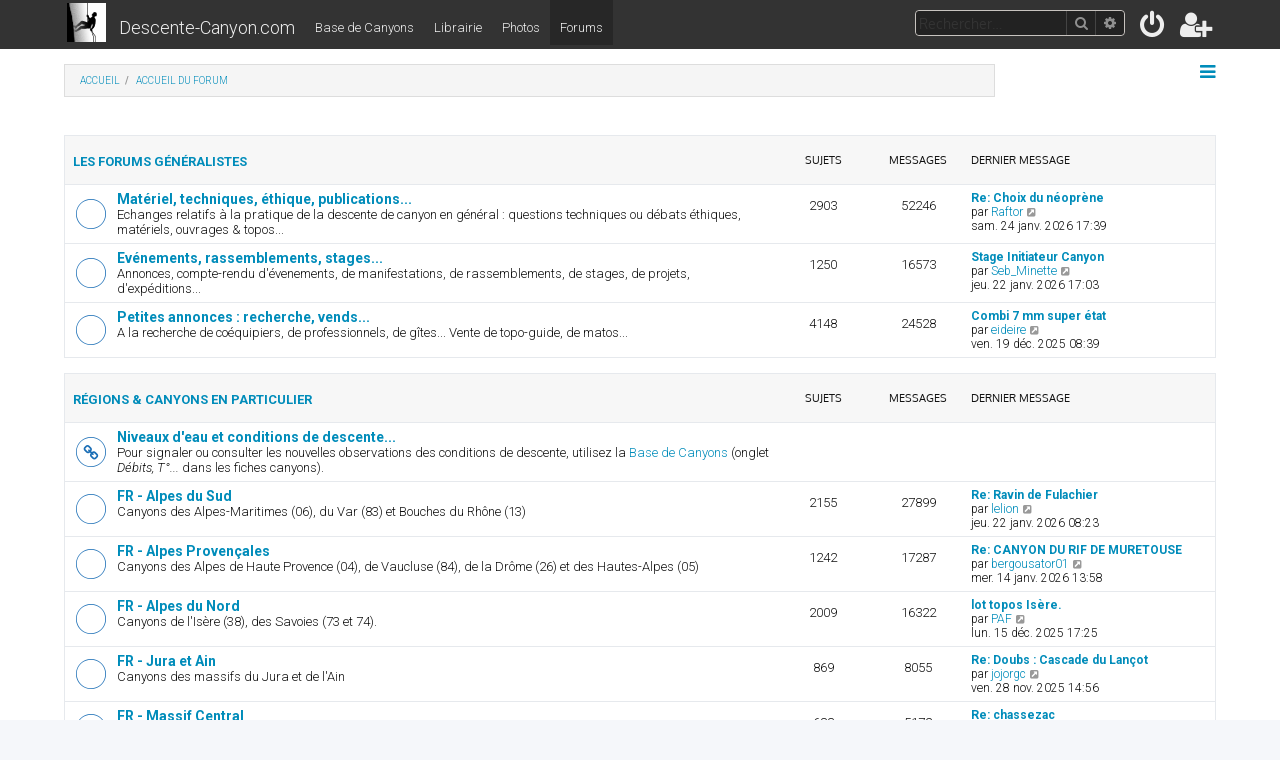

--- FILE ---
content_type: text/html; charset=UTF-8
request_url: https://www.descente-canyon.com/forums/index.php?sid=3d4dc3c5ab1c6cc941fd85b8a40c1bca
body_size: 8268
content:








<!DOCTYPE html>
<html dir="ltr" lang="fr">
<head>
<meta charset="utf-8" />
<meta http-equiv="X-UA-Compatible" content="IE=edge">
<meta name="viewport" content="width=device-width, initial-scale=1" />

<title>Les Forums de www.Descente-Canyon.com - Page d’accueil</title>

	<link rel="alternate" type="application/atom+xml" title="Flux - Les Forums de www.Descente-Canyon.com" href="/forums/feed?sid=7293dd2b07d8e17b3bdacaf1e8574831">	<link rel="alternate" type="application/atom+xml" title="Flux - Nouveautés" href="/forums/feed/news?sid=7293dd2b07d8e17b3bdacaf1e8574831">		<link rel="alternate" type="application/atom+xml" title="Flux - Nouveaux sujets" href="/forums/feed/topics?sid=7293dd2b07d8e17b3bdacaf1e8574831">	<link rel="alternate" type="application/atom+xml" title="Flux - Sujets actifs" href="/forums/feed/topics_active?sid=7293dd2b07d8e17b3bdacaf1e8574831">			

<!--
	phpBB style name: Descente-Canyon
	Based on style:   prosilver & prolight
	Original author:  Tom Beddard ( http://www.subBlue.com/ )
	Modified by:      Ian Bradley ( http://iansvivarium.com/ )
	Modified by:      Bertrand Hauser 
-->

<link href="./assets/css/font-awesome.min.css?assets_version=13" rel="stylesheet">

<link href="./styles/prolight/theme/stylesheet.css?assets_version=13" rel="stylesheet">
<link href="./styles/dc/theme/stylesheet.css?assets_version=13" rel="stylesheet">




<!--[if lte IE 9]>
	<link href="./styles/dc/theme/tweaks.css?assets_version=13" rel="stylesheet">
<![endif]-->





					<!-- Global site tag (gtag.js) - Google Analytics -->
		<script async src="https://www.googletagmanager.com/gtag/js?id=UA-109485-1"></script>
		<script>
			window.dataLayer = window.dataLayer || [];
			function gtag(){dataLayer.push(arguments);}
			gtag('js', new Date());

			gtag('config', 'UA-109485-1', {'anonymize_ip': true,});
		</script>
	
</head>
<body id="phpbb" class="nojs notouch section-index ltr ">


<div class="headerwrap lightheader">
	
	<div id="page-header" class="page-header">
		<div class="headerbar" role="banner">
					<div class="inner">

			<div id="site-description" class="site-description">
				<a id="logo" class="logo" href="/" title="Descente-Canyon.com"><span class="site_logo"></span></a>
				<a class="principal" href="/">Descente-Canyon.com</a>
				<h1 style="display:none">Forums de Descente-Canyon.com</h1>
				<a class="secondaire" href="/canyoning">Base de Canyons</a>
				<a class="secondaire" href="/boutique">Librairie</a>
				<a class="secondaire" href="/canyoning/galeries-photos">Photos</a>
				<a class="secondaire active" href="./index.php?sid=7293dd2b07d8e17b3bdacaf1e8574831">Forums</a>

				<p class="skiplink"><a href="#start_here">Accéder au contenu</a></p>
			</div>

			<div class="lightsearch">
												<div id="search-box" class="search-box search-header responsive-hide" role="search">
					<form action="./search.php?sid=7293dd2b07d8e17b3bdacaf1e8574831" method="get" id="search">
					<fieldset>
						<input name="keywords" id="keywords" type="search" maxlength="128" title="Rechercher par mots-clés" class="inputbox search tiny" size="20" value="" placeholder="Rechercher…" />
						<button class="button button-search" type="submit" title="Rechercher">
							<i class="icon fa-search fa-fw" aria-hidden="true"></i><span class="sr-only">Rechercher</span>
						</button>
						<a href="./search.php?sid=7293dd2b07d8e17b3bdacaf1e8574831" class="button button-search-end" title="Recherche avancée">
							<i class="icon fa-cog fa-fw" aria-hidden="true"></i><span class="sr-only">Recherche avancée</span>
						</a>
						<input type="hidden" name="sid" value="7293dd2b07d8e17b3bdacaf1e8574831" />

					</fieldset>
					</form>
				</div>
												
				<ul id="nav-main" class="nav-main linklist" role="menubar">
				
								<li class="responsive-show light-responsive-search" style="display:none">
					<a href="./search.php?sid=7293dd2b07d8e17b3bdacaf1e8574831" title="Accéder aux paramètres avancés de la recherche" role="menuitem">
						<i class="icon fa-search fa-fw light-large" aria-hidden="true"></i><span class="sr-only">Rechercher</span>
					</a>
				</li>
								
									<li  data-skip-responsive="true">
						<a href="./ucp.php?mode=login&amp;sid=7293dd2b07d8e17b3bdacaf1e8574831" title="Connexion" accesskey="x" role="menuitem" title="Connexion">
							<i class="icon fa-power-off fa-fw light-large" aria-hidden="true"></i>
						</a>
					</li>
											<li data-skip-responsive="true">
							<a href="./ucp.php?mode=register&amp;sid=7293dd2b07d8e17b3bdacaf1e8574831" role="menuitem" title="Inscription">
								<i class="icon fa-user-plus fa-fw light-large" aria-hidden="true"></i>
							</a>
						</li>
																		</ul>
				
			</div>

			</div>
					</div>
		
	</div>
</div>
		
<div class="headerwrap lightnav">
	<div class="page-header">
		<div class="headerbar" role="banner">	
				<div class="navbar navbar-top" role="navigation">
	<div class="inner">

	<ul id="nav-main" class="rightside nav-main linklist light-nav-list" role="menubar">

				
						
				
		<li id="quick-links" class="quick-links dropdown-container responsive-menu" data-skip-responsive="true">
			<a href="#" class="dropdown-trigger" title="Raccourcis">
				<i class="icon fa-bars fa-fw" aria-hidden="true"></i>
			</a>
			<div class="dropdown">
				<div class="pointer"><div class="pointer-inner"></div></div>
				<ul class="dropdown-contents" role="menu">
					
										
										
											<li class="separator"></li>
																									<li>
								<a href="./search.php?search_id=unanswered&amp;sid=7293dd2b07d8e17b3bdacaf1e8574831" role="menuitem">
									<i class="icon fa-file-o fa-fw icon-gray" aria-hidden="true"></i><span>Sujets sans réponse</span>
								</a>
							</li>
							<li>
								<a href="./search.php?search_id=active_topics&amp;sid=7293dd2b07d8e17b3bdacaf1e8574831" role="menuitem">
									<i class="icon fa-file-o fa-fw icon-blue" aria-hidden="true"></i><span>Sujets actifs</span>
								</a>
							</li>
							<li class="separator"></li>
							<li>
								<a href="./search.php?sid=7293dd2b07d8e17b3bdacaf1e8574831" role="menuitem">
									<i class="icon fa-search fa-fw" aria-hidden="true"></i><span>Rechercher</span>
								</a>
							</li>
					
										<li class="separator"></li>

									</ul>
			</div>
		</li>

	</ul>

	<ul id="nav-breadcrumbs" class="nav-breadcrumbs linklist navlinks light-nav-list" role="menubar">
								<li class="breadcrumbs" itemscope itemtype="http://schema.org/BreadcrumbList">
							<span class="crumb"  itemtype="http://schema.org/ListItem" itemprop="itemListElement" itemscope><a href="https://www.descente-canyon.com" itemtype="https://schema.org/Thing" itemprop="item" data-navbar-reference="home"><span itemprop="name">Accueil</span></a><meta itemprop="position" content="1" /></span>
										<span class="crumb"  itemtype="http://schema.org/ListItem" itemprop="itemListElement" itemscope><a href="./index.php?sid=7293dd2b07d8e17b3bdacaf1e8574831" itemtype="https://schema.org/Thing" itemprop="item" accesskey="h" data-navbar-reference="index"><span itemprop="name">Accueil du forum</span></a><meta itemprop="position" content="2" /></span>
								</li>
		
	</ul>

	</div>
</div>
		</div>
	</div>
</div>

<div id="wrap" class="wrap">
	<a id="top" class="top-anchor" accesskey="t"></a>

	
	<a id="start_here" class="anchor"></a>
	<div id="page-body" class="page-body" role="main">
		
		


	
				<div class="forabg">
			<div class="inner">
			<ul class="topiclist">
				<li class="header">
										<dl class="row-item">
						<dt><div class="list-inner"><a href="./viewforum.php?f=32&amp;sid=7293dd2b07d8e17b3bdacaf1e8574831">Les forums généralistes</a></div></dt>
						<dd class="topics">Sujets</dd>
						<dd class="posts">Messages</dd>
						<dd class="lastpost"><span>Dernier message</span></dd>
					</dl>
									</li>
			</ul>
			<ul class="topiclist forums">
		
	
	
	
			
					<li class="row">
						<dl class="row-item forum_read">
				<dt title="Aucun message non lu">
										<div class="list-inner">
													<!--
								<a class="feed-icon-forum" title="Flux - Matériel, techniques, éthique, publications..." href="/forums/feed?sid=7293dd2b07d8e17b3bdacaf1e8574831?f=3">
									<i class="icon fa-rss-square fa-fw icon-orange" aria-hidden="true"></i><span class="sr-only">Flux - Matériel, techniques, éthique, publications...</span>
								</a>
							-->
																		<a href="./viewforum.php?f=3&amp;sid=7293dd2b07d8e17b3bdacaf1e8574831" class="forumtitle">Matériel, techniques, éthique, publications...</a>
						<br />Echanges relatifs à la pratique de la descente de canyon en général : questions techniques ou débats éthiques, matériels, ouvrages &amp; topos...												
												<div class="responsive-show" style="display: none;">
															Sujets : <strong>2903</strong>
													</div>
											</div>
				</dt>
									<dd class="topics">2903 <dfn>Sujets</dfn></dd>
					<dd class="posts">52246 <dfn>Messages</dfn></dd>
					<dd class="lastpost">
						<span>
																						<dfn>Dernier message</dfn>
																										<a href="./viewtopic.php?f=3&amp;p=305125&amp;sid=7293dd2b07d8e17b3bdacaf1e8574831#p305125" title="Re: Choix du néoprène" class="lastsubject">Re: Choix du néoprène</a> <br />
																	par <a href="./memberlist.php?mode=viewprofile&amp;u=10788&amp;sid=7293dd2b07d8e17b3bdacaf1e8574831" class="username">Raftor</a>																	<a href="./viewtopic.php?f=3&amp;p=305125&amp;sid=7293dd2b07d8e17b3bdacaf1e8574831#p305125" title="Consulter le dernier message">
										<i class="icon fa-external-link-square fa-fw icon-lightgray icon-md" aria-hidden="true"></i><span class="sr-only">Consulter le dernier message</span>
									</a>
																<br /><time datetime="2026-01-24T16:39:08+00:00">sam. 24 janv. 2026 17:39</time>
													</span>
					</dd>
							</dl>
					</li>
			
	
	
			
					<li class="row">
						<dl class="row-item forum_read">
				<dt title="Aucun message non lu">
										<div class="list-inner">
													<!--
								<a class="feed-icon-forum" title="Flux - Evénements, rassemblements, stages..." href="/forums/feed?sid=7293dd2b07d8e17b3bdacaf1e8574831?f=20">
									<i class="icon fa-rss-square fa-fw icon-orange" aria-hidden="true"></i><span class="sr-only">Flux - Evénements, rassemblements, stages...</span>
								</a>
							-->
																		<a href="./viewforum.php?f=20&amp;sid=7293dd2b07d8e17b3bdacaf1e8574831" class="forumtitle">Evénements, rassemblements, stages...</a>
						<br />Annonces, compte-rendu d'évenements, de manifestations, de rassemblements, de stages, de projets, d'expéditions...												
												<div class="responsive-show" style="display: none;">
															Sujets : <strong>1250</strong>
													</div>
											</div>
				</dt>
									<dd class="topics">1250 <dfn>Sujets</dfn></dd>
					<dd class="posts">16573 <dfn>Messages</dfn></dd>
					<dd class="lastpost">
						<span>
																						<dfn>Dernier message</dfn>
																										<a href="./viewtopic.php?f=20&amp;p=305123&amp;sid=7293dd2b07d8e17b3bdacaf1e8574831#p305123" title="Stage Initiateur Canyon" class="lastsubject">Stage Initiateur Canyon</a> <br />
																	par <a href="./memberlist.php?mode=viewprofile&amp;u=2972&amp;sid=7293dd2b07d8e17b3bdacaf1e8574831" class="username">Seb_Minette</a>																	<a href="./viewtopic.php?f=20&amp;p=305123&amp;sid=7293dd2b07d8e17b3bdacaf1e8574831#p305123" title="Consulter le dernier message">
										<i class="icon fa-external-link-square fa-fw icon-lightgray icon-md" aria-hidden="true"></i><span class="sr-only">Consulter le dernier message</span>
									</a>
																<br /><time datetime="2026-01-22T16:03:03+00:00">jeu. 22 janv. 2026 17:03</time>
													</span>
					</dd>
							</dl>
					</li>
			
	
	
			
					<li class="row">
						<dl class="row-item forum_read">
				<dt title="Aucun message non lu">
										<div class="list-inner">
													<!--
								<a class="feed-icon-forum" title="Flux - Petites annonces : recherche, vends..." href="/forums/feed?sid=7293dd2b07d8e17b3bdacaf1e8574831?f=21">
									<i class="icon fa-rss-square fa-fw icon-orange" aria-hidden="true"></i><span class="sr-only">Flux - Petites annonces : recherche, vends...</span>
								</a>
							-->
																		<a href="./viewforum.php?f=21&amp;sid=7293dd2b07d8e17b3bdacaf1e8574831" class="forumtitle">Petites annonces : recherche, vends...</a>
						<br />A la recherche de coéquipiers, de professionnels, de gîtes... Vente de topo-guide, de matos...												
												<div class="responsive-show" style="display: none;">
															Sujets : <strong>4148</strong>
													</div>
											</div>
				</dt>
									<dd class="topics">4148 <dfn>Sujets</dfn></dd>
					<dd class="posts">24528 <dfn>Messages</dfn></dd>
					<dd class="lastpost">
						<span>
																						<dfn>Dernier message</dfn>
																										<a href="./viewtopic.php?f=21&amp;p=305062&amp;sid=7293dd2b07d8e17b3bdacaf1e8574831#p305062" title="Combi 7 mm super état" class="lastsubject">Combi 7 mm super état</a> <br />
																	par <a href="./memberlist.php?mode=viewprofile&amp;u=4605&amp;sid=7293dd2b07d8e17b3bdacaf1e8574831" class="username">eideire</a>																	<a href="./viewtopic.php?f=21&amp;p=305062&amp;sid=7293dd2b07d8e17b3bdacaf1e8574831#p305062" title="Consulter le dernier message">
										<i class="icon fa-external-link-square fa-fw icon-lightgray icon-md" aria-hidden="true"></i><span class="sr-only">Consulter le dernier message</span>
									</a>
																<br /><time datetime="2025-12-19T07:39:04+00:00">ven. 19 déc. 2025 08:39</time>
													</span>
					</dd>
							</dl>
					</li>
			
	
				</ul>

			</div>
		</div>
	
				<div class="forabg">
			<div class="inner">
			<ul class="topiclist">
				<li class="header">
										<dl class="row-item">
						<dt><div class="list-inner"><a href="./viewforum.php?f=33&amp;sid=7293dd2b07d8e17b3bdacaf1e8574831">Régions &amp; canyons en particulier</a></div></dt>
						<dd class="topics">Sujets</dd>
						<dd class="posts">Messages</dd>
						<dd class="lastpost"><span>Dernier message</span></dd>
					</dl>
									</li>
			</ul>
			<ul class="topiclist forums">
		
	
	
	
			
					<li class="row">
						<dl class="row-item forum_link">
				<dt title="Aucun message non lu">
										<div class="list-inner">
																		<a href="https://www.descente-canyon.com/canyoning/derniers-debits" class="forumtitle">Niveaux d'eau et conditions de descente...</a>
						<br />Pour signaler ou consulter les nouvelles observations des conditions de descente, utilisez la <a href="//www.descente-canyon.com/canyoning" class="postlink">Base de Canyons</a> (onglet <em class="text-italics">Débits, T°...</em> dans les fiches canyons).												
												<div class="responsive-show" style="display: none;">
													</div>
											</div>
				</dt>
									<dd>&nbsp;</dd>
							</dl>
					</li>
			
	
	
			
					<li class="row">
						<dl class="row-item forum_read">
				<dt title="Aucun message non lu">
										<div class="list-inner">
													<!--
								<a class="feed-icon-forum" title="Flux - FR - Alpes du Sud" href="/forums/feed?sid=7293dd2b07d8e17b3bdacaf1e8574831?f=6">
									<i class="icon fa-rss-square fa-fw icon-orange" aria-hidden="true"></i><span class="sr-only">Flux - FR - Alpes du Sud</span>
								</a>
							-->
																		<a href="./viewforum.php?f=6&amp;sid=7293dd2b07d8e17b3bdacaf1e8574831" class="forumtitle">FR - Alpes du Sud</a>
						<br />Canyons des Alpes-Maritimes (06), du Var (83) et Bouches du Rhône (13)												
												<div class="responsive-show" style="display: none;">
															Sujets : <strong>2155</strong>
													</div>
											</div>
				</dt>
									<dd class="topics">2155 <dfn>Sujets</dfn></dd>
					<dd class="posts">27899 <dfn>Messages</dfn></dd>
					<dd class="lastpost">
						<span>
																						<dfn>Dernier message</dfn>
																										<a href="./viewtopic.php?f=6&amp;p=305122&amp;sid=7293dd2b07d8e17b3bdacaf1e8574831#p305122" title="Re: Ravin de Fulachier" class="lastsubject">Re: Ravin de Fulachier</a> <br />
																	par <a href="./memberlist.php?mode=viewprofile&amp;u=9140&amp;sid=7293dd2b07d8e17b3bdacaf1e8574831" class="username">lelion</a>																	<a href="./viewtopic.php?f=6&amp;p=305122&amp;sid=7293dd2b07d8e17b3bdacaf1e8574831#p305122" title="Consulter le dernier message">
										<i class="icon fa-external-link-square fa-fw icon-lightgray icon-md" aria-hidden="true"></i><span class="sr-only">Consulter le dernier message</span>
									</a>
																<br /><time datetime="2026-01-22T07:23:43+00:00">jeu. 22 janv. 2026 08:23</time>
													</span>
					</dd>
							</dl>
					</li>
			
	
	
			
					<li class="row">
						<dl class="row-item forum_read">
				<dt title="Aucun message non lu">
										<div class="list-inner">
													<!--
								<a class="feed-icon-forum" title="Flux - FR - Alpes Provençales" href="/forums/feed?sid=7293dd2b07d8e17b3bdacaf1e8574831?f=7">
									<i class="icon fa-rss-square fa-fw icon-orange" aria-hidden="true"></i><span class="sr-only">Flux - FR - Alpes Provençales</span>
								</a>
							-->
																		<a href="./viewforum.php?f=7&amp;sid=7293dd2b07d8e17b3bdacaf1e8574831" class="forumtitle">FR - Alpes Provençales</a>
						<br />Canyons des Alpes de Haute Provence (04), de Vaucluse (84), de la Drôme (26) et des Hautes-Alpes (05)												
												<div class="responsive-show" style="display: none;">
															Sujets : <strong>1242</strong>
													</div>
											</div>
				</dt>
									<dd class="topics">1242 <dfn>Sujets</dfn></dd>
					<dd class="posts">17287 <dfn>Messages</dfn></dd>
					<dd class="lastpost">
						<span>
																						<dfn>Dernier message</dfn>
																										<a href="./viewtopic.php?f=7&amp;p=305109&amp;sid=7293dd2b07d8e17b3bdacaf1e8574831#p305109" title="Re: CANYON DU RIF DE MURETOUSE" class="lastsubject">Re: CANYON DU RIF DE MURETOUSE</a> <br />
																	par <a href="./memberlist.php?mode=viewprofile&amp;u=4098&amp;sid=7293dd2b07d8e17b3bdacaf1e8574831" class="username">bergousator01</a>																	<a href="./viewtopic.php?f=7&amp;p=305109&amp;sid=7293dd2b07d8e17b3bdacaf1e8574831#p305109" title="Consulter le dernier message">
										<i class="icon fa-external-link-square fa-fw icon-lightgray icon-md" aria-hidden="true"></i><span class="sr-only">Consulter le dernier message</span>
									</a>
																<br /><time datetime="2026-01-14T12:58:36+00:00">mer. 14 janv. 2026 13:58</time>
													</span>
					</dd>
							</dl>
					</li>
			
	
	
			
					<li class="row">
						<dl class="row-item forum_read">
				<dt title="Aucun message non lu">
										<div class="list-inner">
													<!--
								<a class="feed-icon-forum" title="Flux - FR - Alpes du Nord" href="/forums/feed?sid=7293dd2b07d8e17b3bdacaf1e8574831?f=8">
									<i class="icon fa-rss-square fa-fw icon-orange" aria-hidden="true"></i><span class="sr-only">Flux - FR - Alpes du Nord</span>
								</a>
							-->
																		<a href="./viewforum.php?f=8&amp;sid=7293dd2b07d8e17b3bdacaf1e8574831" class="forumtitle">FR - Alpes du Nord</a>
						<br />Canyons de l'Isère (38), des Savoies (73 et 74).												
												<div class="responsive-show" style="display: none;">
															Sujets : <strong>2009</strong>
													</div>
											</div>
				</dt>
									<dd class="topics">2009 <dfn>Sujets</dfn></dd>
					<dd class="posts">16322 <dfn>Messages</dfn></dd>
					<dd class="lastpost">
						<span>
																						<dfn>Dernier message</dfn>
																										<a href="./viewtopic.php?f=8&amp;p=305056&amp;sid=7293dd2b07d8e17b3bdacaf1e8574831#p305056" title="lot topos Isère." class="lastsubject">lot topos Isère.</a> <br />
																	par <a href="./memberlist.php?mode=viewprofile&amp;u=10303&amp;sid=7293dd2b07d8e17b3bdacaf1e8574831" class="username">PAF</a>																	<a href="./viewtopic.php?f=8&amp;p=305056&amp;sid=7293dd2b07d8e17b3bdacaf1e8574831#p305056" title="Consulter le dernier message">
										<i class="icon fa-external-link-square fa-fw icon-lightgray icon-md" aria-hidden="true"></i><span class="sr-only">Consulter le dernier message</span>
									</a>
																<br /><time datetime="2025-12-15T16:25:02+00:00">lun. 15 déc. 2025 17:25</time>
													</span>
					</dd>
							</dl>
					</li>
			
	
	
			
					<li class="row">
						<dl class="row-item forum_read">
				<dt title="Aucun message non lu">
										<div class="list-inner">
													<!--
								<a class="feed-icon-forum" title="Flux - FR - Jura et Ain" href="/forums/feed?sid=7293dd2b07d8e17b3bdacaf1e8574831?f=9">
									<i class="icon fa-rss-square fa-fw icon-orange" aria-hidden="true"></i><span class="sr-only">Flux - FR - Jura et Ain</span>
								</a>
							-->
																		<a href="./viewforum.php?f=9&amp;sid=7293dd2b07d8e17b3bdacaf1e8574831" class="forumtitle">FR - Jura et Ain</a>
						<br />Canyons des massifs du Jura et de l'Ain												
												<div class="responsive-show" style="display: none;">
															Sujets : <strong>869</strong>
													</div>
											</div>
				</dt>
									<dd class="topics">869 <dfn>Sujets</dfn></dd>
					<dd class="posts">8055 <dfn>Messages</dfn></dd>
					<dd class="lastpost">
						<span>
																						<dfn>Dernier message</dfn>
																										<a href="./viewtopic.php?f=9&amp;p=304994&amp;sid=7293dd2b07d8e17b3bdacaf1e8574831#p304994" title="Re: Doubs : Cascade du Lançot" class="lastsubject">Re: Doubs : Cascade du Lançot</a> <br />
																	par <a href="./memberlist.php?mode=viewprofile&amp;u=5563&amp;sid=7293dd2b07d8e17b3bdacaf1e8574831" class="username">jojorgc</a>																	<a href="./viewtopic.php?f=9&amp;p=304994&amp;sid=7293dd2b07d8e17b3bdacaf1e8574831#p304994" title="Consulter le dernier message">
										<i class="icon fa-external-link-square fa-fw icon-lightgray icon-md" aria-hidden="true"></i><span class="sr-only">Consulter le dernier message</span>
									</a>
																<br /><time datetime="2025-11-28T13:56:37+00:00">ven. 28 nov. 2025 14:56</time>
													</span>
					</dd>
							</dl>
					</li>
			
	
	
			
					<li class="row">
						<dl class="row-item forum_read">
				<dt title="Aucun message non lu">
										<div class="list-inner">
													<!--
								<a class="feed-icon-forum" title="Flux - FR - Massif Central" href="/forums/feed?sid=7293dd2b07d8e17b3bdacaf1e8574831?f=12">
									<i class="icon fa-rss-square fa-fw icon-orange" aria-hidden="true"></i><span class="sr-only">Flux - FR - Massif Central</span>
								</a>
							-->
																		<a href="./viewforum.php?f=12&amp;sid=7293dd2b07d8e17b3bdacaf1e8574831" class="forumtitle">FR - Massif Central</a>
						<br />Canyons de la Loire (42) au Tarn (81) en passant par l'Ardèche (07) ou l'Hérault (34)												
												<div class="responsive-show" style="display: none;">
															Sujets : <strong>683</strong>
													</div>
											</div>
				</dt>
									<dd class="topics">683 <dfn>Sujets</dfn></dd>
					<dd class="posts">5172 <dfn>Messages</dfn></dd>
					<dd class="lastpost">
						<span>
																						<dfn>Dernier message</dfn>
																										<a href="./viewtopic.php?f=12&amp;p=303356&amp;sid=7293dd2b07d8e17b3bdacaf1e8574831#p303356" title="Re: chassezac" class="lastsubject">Re: chassezac</a> <br />
																	par <a href="./memberlist.php?mode=viewprofile&amp;u=160&amp;sid=7293dd2b07d8e17b3bdacaf1e8574831" class="username">yd</a>																	<a href="./viewtopic.php?f=12&amp;p=303356&amp;sid=7293dd2b07d8e17b3bdacaf1e8574831#p303356" title="Consulter le dernier message">
										<i class="icon fa-external-link-square fa-fw icon-lightgray icon-md" aria-hidden="true"></i><span class="sr-only">Consulter le dernier message</span>
									</a>
																<br /><time datetime="2025-09-05T14:49:52+00:00">ven. 05 sept. 2025 16:49</time>
													</span>
					</dd>
							</dl>
					</li>
			
	
	
			
					<li class="row">
						<dl class="row-item forum_read">
				<dt title="Aucun message non lu">
										<div class="list-inner">
													<!--
								<a class="feed-icon-forum" title="Flux - FR - Pyrénées Est" href="/forums/feed?sid=7293dd2b07d8e17b3bdacaf1e8574831?f=10">
									<i class="icon fa-rss-square fa-fw icon-orange" aria-hidden="true"></i><span class="sr-only">Flux - FR - Pyrénées Est</span>
								</a>
							-->
																		<a href="./viewforum.php?f=10&amp;sid=7293dd2b07d8e17b3bdacaf1e8574831" class="forumtitle">FR - Pyrénées Est</a>
						<br />Canyons des Pyrénées Orientales (66), de l'Aude (11), de l'Ariège (09) et de Haute Garonne (31)												
												<div class="responsive-show" style="display: none;">
															Sujets : <strong>825</strong>
													</div>
											</div>
				</dt>
									<dd class="topics">825 <dfn>Sujets</dfn></dd>
					<dd class="posts">5789 <dfn>Messages</dfn></dd>
					<dd class="lastpost">
						<span>
																						<dfn>Dernier message</dfn>
																										<a href="./viewtopic.php?f=10&amp;p=305129&amp;sid=7293dd2b07d8e17b3bdacaf1e8574831#p305129" title="Re: Topo canyon Correc de la Vall ?" class="lastsubject">Re: Topo canyon Correc de la …</a> <br />
																	par <a href="./memberlist.php?mode=viewprofile&amp;u=40&amp;sid=7293dd2b07d8e17b3bdacaf1e8574831" class="username">lolo</a>																	<a href="./viewtopic.php?f=10&amp;p=305129&amp;sid=7293dd2b07d8e17b3bdacaf1e8574831#p305129" title="Consulter le dernier message">
										<i class="icon fa-external-link-square fa-fw icon-lightgray icon-md" aria-hidden="true"></i><span class="sr-only">Consulter le dernier message</span>
									</a>
																<br /><time datetime="2026-01-26T11:53:04+00:00">lun. 26 janv. 2026 12:53</time>
													</span>
					</dd>
							</dl>
					</li>
			
	
	
			
					<li class="row">
						<dl class="row-item forum_read">
				<dt title="Aucun message non lu">
										<div class="list-inner">
													<!--
								<a class="feed-icon-forum" title="Flux - FR - Pyrénées Ouest" href="/forums/feed?sid=7293dd2b07d8e17b3bdacaf1e8574831?f=11">
									<i class="icon fa-rss-square fa-fw icon-orange" aria-hidden="true"></i><span class="sr-only">Flux - FR - Pyrénées Ouest</span>
								</a>
							-->
																		<a href="./viewforum.php?f=11&amp;sid=7293dd2b07d8e17b3bdacaf1e8574831" class="forumtitle">FR - Pyrénées Ouest</a>
						<br />Canyons des Pyrénées-Atlantiques (64) et des Hautes-Pyrénées (65)												
												<div class="responsive-show" style="display: none;">
															Sujets : <strong>626</strong>
													</div>
											</div>
				</dt>
									<dd class="topics">626 <dfn>Sujets</dfn></dd>
					<dd class="posts">3342 <dfn>Messages</dfn></dd>
					<dd class="lastpost">
						<span>
																						<dfn>Dernier message</dfn>
																										<a href="./viewtopic.php?f=11&amp;p=303365&amp;sid=7293dd2b07d8e17b3bdacaf1e8574831#p303365" title="Re: Canyon Niscoude objet trouvé sac à dos" class="lastsubject">Re: Canyon Niscoude objet tro…</a> <br />
																	par <a href="./memberlist.php?mode=viewprofile&amp;u=92&amp;sid=7293dd2b07d8e17b3bdacaf1e8574831" class="username">Mic Mic 31</a>																	<a href="./viewtopic.php?f=11&amp;p=303365&amp;sid=7293dd2b07d8e17b3bdacaf1e8574831#p303365" title="Consulter le dernier message">
										<i class="icon fa-external-link-square fa-fw icon-lightgray icon-md" aria-hidden="true"></i><span class="sr-only">Consulter le dernier message</span>
									</a>
																<br /><time datetime="2025-09-10T14:52:29+00:00">mer. 10 sept. 2025 16:52</time>
													</span>
					</dd>
							</dl>
					</li>
			
	
	
			
					<li class="row">
						<dl class="row-item forum_read">
				<dt title="Aucun message non lu">
										<div class="list-inner">
													<!--
								<a class="feed-icon-forum" title="Flux - FR - Corse" href="/forums/feed?sid=7293dd2b07d8e17b3bdacaf1e8574831?f=19">
									<i class="icon fa-rss-square fa-fw icon-orange" aria-hidden="true"></i><span class="sr-only">Flux - FR - Corse</span>
								</a>
							-->
																		<a href="./viewforum.php?f=19&amp;sid=7293dd2b07d8e17b3bdacaf1e8574831" class="forumtitle">FR - Corse</a>
						<br />Canyons de Corse												
												<div class="responsive-show" style="display: none;">
															Sujets : <strong>567</strong>
													</div>
											</div>
				</dt>
									<dd class="topics">567 <dfn>Sujets</dfn></dd>
					<dd class="posts">7250 <dfn>Messages</dfn></dd>
					<dd class="lastpost">
						<span>
																						<dfn>Dernier message</dfn>
																										<a href="./viewtopic.php?f=19&amp;p=303324&amp;sid=7293dd2b07d8e17b3bdacaf1e8574831#p303324" title="Re: Bavella c'est mort ..." class="lastsubject">Re: Bavella c'est mort ...</a> <br />
																	par <a href="./memberlist.php?mode=viewprofile&amp;u=3251&amp;sid=7293dd2b07d8e17b3bdacaf1e8574831" class="username">belibaste</a>																	<a href="./viewtopic.php?f=19&amp;p=303324&amp;sid=7293dd2b07d8e17b3bdacaf1e8574831#p303324" title="Consulter le dernier message">
										<i class="icon fa-external-link-square fa-fw icon-lightgray icon-md" aria-hidden="true"></i><span class="sr-only">Consulter le dernier message</span>
									</a>
																<br /><time datetime="2025-08-28T15:47:55+00:00">jeu. 28 août 2025 17:47</time>
													</span>
					</dd>
							</dl>
					</li>
			
	
	
			
					<li class="row">
						<dl class="row-item forum_read">
				<dt title="Aucun message non lu">
										<div class="list-inner">
													<!--
								<a class="feed-icon-forum" title="Flux - FR - Ile de la REUNION" href="/forums/feed?sid=7293dd2b07d8e17b3bdacaf1e8574831?f=18">
									<i class="icon fa-rss-square fa-fw icon-orange" aria-hidden="true"></i><span class="sr-only">Flux - FR - Ile de la REUNION</span>
								</a>
							-->
																		<a href="./viewforum.php?f=18&amp;sid=7293dd2b07d8e17b3bdacaf1e8574831" class="forumtitle">FR - Ile de la REUNION</a>
						<br />Canyons à la Réunion												
												<div class="responsive-show" style="display: none;">
															Sujets : <strong>553</strong>
													</div>
											</div>
				</dt>
									<dd class="topics">553 <dfn>Sujets</dfn></dd>
					<dd class="posts">4452 <dfn>Messages</dfn></dd>
					<dd class="lastpost">
						<span>
																						<dfn>Dernier message</dfn>
																										<a href="./viewtopic.php?f=18&amp;p=305131&amp;sid=7293dd2b07d8e17b3bdacaf1e8574831#p305131" title="Re: 3 semaines en octobre: un pied qui se prépare" class="lastsubject">Re: 3 semaines en octobre: un…</a> <br />
																	par <a href="./memberlist.php?mode=viewprofile&amp;u=959&amp;sid=7293dd2b07d8e17b3bdacaf1e8574831" class="username">nono</a>																	<a href="./viewtopic.php?f=18&amp;p=305131&amp;sid=7293dd2b07d8e17b3bdacaf1e8574831#p305131" title="Consulter le dernier message">
										<i class="icon fa-external-link-square fa-fw icon-lightgray icon-md" aria-hidden="true"></i><span class="sr-only">Consulter le dernier message</span>
									</a>
																<br /><time datetime="2026-01-28T11:43:37+00:00">mer. 28 janv. 2026 12:43</time>
													</span>
					</dd>
							</dl>
					</li>
			
	
	
			
					<li class="row">
						<dl class="row-item forum_read">
				<dt title="Aucun message non lu">
										<div class="list-inner">
													<!--
								<a class="feed-icon-forum" title="Flux - ESPAGNE - Sierra de Guara" href="/forums/feed?sid=7293dd2b07d8e17b3bdacaf1e8574831?f=13">
									<i class="icon fa-rss-square fa-fw icon-orange" aria-hidden="true"></i><span class="sr-only">Flux - ESPAGNE - Sierra de Guara</span>
								</a>
							-->
																		<a href="./viewforum.php?f=13&amp;sid=7293dd2b07d8e17b3bdacaf1e8574831" class="forumtitle">ESPAGNE - Sierra de Guara</a>
						<br />Canyons de Sierra de Guara												
												<div class="responsive-show" style="display: none;">
															Sujets : <strong>503</strong>
													</div>
											</div>
				</dt>
									<dd class="topics">503 <dfn>Sujets</dfn></dd>
					<dd class="posts">4066 <dfn>Messages</dfn></dd>
					<dd class="lastpost">
						<span>
																						<dfn>Dernier message</dfn>
																										<a href="./viewtopic.php?f=13&amp;p=303167&amp;sid=7293dd2b07d8e17b3bdacaf1e8574831#p303167" title="Re: Parking payant Alquezar" class="lastsubject">Re: Parking payant Alquezar</a> <br />
																	par <a href="./memberlist.php?mode=viewprofile&amp;u=3992&amp;sid=7293dd2b07d8e17b3bdacaf1e8574831" class="username">facesud</a>																	<a href="./viewtopic.php?f=13&amp;p=303167&amp;sid=7293dd2b07d8e17b3bdacaf1e8574831#p303167" title="Consulter le dernier message">
										<i class="icon fa-external-link-square fa-fw icon-lightgray icon-md" aria-hidden="true"></i><span class="sr-only">Consulter le dernier message</span>
									</a>
																<br /><time datetime="2025-07-24T20:23:04+00:00">jeu. 24 juil. 2025 22:23</time>
													</span>
					</dd>
							</dl>
					</li>
			
	
	
			
					<li class="row">
						<dl class="row-item forum_read">
				<dt title="Aucun message non lu">
										<div class="list-inner">
													<!--
								<a class="feed-icon-forum" title="Flux - ESPAGNE - Autres régions" href="/forums/feed?sid=7293dd2b07d8e17b3bdacaf1e8574831?f=14">
									<i class="icon fa-rss-square fa-fw icon-orange" aria-hidden="true"></i><span class="sr-only">Flux - ESPAGNE - Autres régions</span>
								</a>
							-->
																		<a href="./viewforum.php?f=14&amp;sid=7293dd2b07d8e17b3bdacaf1e8574831" class="forumtitle">ESPAGNE - Autres régions</a>
						<br />Canyons des autres régions d'Espagne												
												<div class="responsive-show" style="display: none;">
															Sujets : <strong>574</strong>
													</div>
											</div>
				</dt>
									<dd class="topics">574 <dfn>Sujets</dfn></dd>
					<dd class="posts">3759 <dfn>Messages</dfn></dd>
					<dd class="lastpost">
						<span>
																						<dfn>Dernier message</dfn>
																										<a href="./viewtopic.php?f=14&amp;p=304937&amp;sid=7293dd2b07d8e17b3bdacaf1e8574831#p304937" title="Re: TOPO SUR GRAN CANARIA" class="lastsubject">Re: TOPO SUR GRAN CANARIA</a> <br />
																	par <a href="./memberlist.php?mode=viewprofile&amp;u=9242&amp;sid=7293dd2b07d8e17b3bdacaf1e8574831" class="username">lauwers</a>																	<a href="./viewtopic.php?f=14&amp;p=304937&amp;sid=7293dd2b07d8e17b3bdacaf1e8574831#p304937" title="Consulter le dernier message">
										<i class="icon fa-external-link-square fa-fw icon-lightgray icon-md" aria-hidden="true"></i><span class="sr-only">Consulter le dernier message</span>
									</a>
																<br /><time datetime="2025-11-15T18:44:44+00:00">sam. 15 nov. 2025 19:44</time>
													</span>
					</dd>
							</dl>
					</li>
			
	
	
			
					<li class="row">
						<dl class="row-item forum_read">
				<dt title="Aucun message non lu">
										<div class="list-inner">
													<!--
								<a class="feed-icon-forum" title="Flux - ITALIE" href="/forums/feed?sid=7293dd2b07d8e17b3bdacaf1e8574831?f=15">
									<i class="icon fa-rss-square fa-fw icon-orange" aria-hidden="true"></i><span class="sr-only">Flux - ITALIE</span>
								</a>
							-->
																		<a href="./viewforum.php?f=15&amp;sid=7293dd2b07d8e17b3bdacaf1e8574831" class="forumtitle">ITALIE</a>
						<br />Canyons italiens												
												<div class="responsive-show" style="display: none;">
															Sujets : <strong>572</strong>
													</div>
											</div>
				</dt>
									<dd class="topics">572 <dfn>Sujets</dfn></dd>
					<dd class="posts">3633 <dfn>Messages</dfn></dd>
					<dd class="lastpost">
						<span>
																						<dfn>Dernier message</dfn>
																										<a href="./viewtopic.php?f=15&amp;p=305108&amp;sid=7293dd2b07d8e17b3bdacaf1e8574831#p305108" title="Re: Topos des canyons de Ligurie" class="lastsubject">Re: Topos des canyons de Ligu…</a> <br />
																	par <a href="./memberlist.php?mode=viewprofile&amp;u=5&amp;sid=7293dd2b07d8e17b3bdacaf1e8574831" class="username">Eric</a>																	<a href="./viewtopic.php?f=15&amp;p=305108&amp;sid=7293dd2b07d8e17b3bdacaf1e8574831#p305108" title="Consulter le dernier message">
										<i class="icon fa-external-link-square fa-fw icon-lightgray icon-md" aria-hidden="true"></i><span class="sr-only">Consulter le dernier message</span>
									</a>
																<br /><time datetime="2026-01-13T15:54:49+00:00">mar. 13 janv. 2026 16:54</time>
													</span>
					</dd>
							</dl>
					</li>
			
	
	
			
					<li class="row">
						<dl class="row-item forum_read">
				<dt title="Aucun message non lu">
										<div class="list-inner">
													<!--
								<a class="feed-icon-forum" title="Flux - SUISSE" href="/forums/feed?sid=7293dd2b07d8e17b3bdacaf1e8574831?f=16">
									<i class="icon fa-rss-square fa-fw icon-orange" aria-hidden="true"></i><span class="sr-only">Flux - SUISSE</span>
								</a>
							-->
																		<a href="./viewforum.php?f=16&amp;sid=7293dd2b07d8e17b3bdacaf1e8574831" class="forumtitle">SUISSE</a>
						<br />Canyons de Suisse												
												<div class="responsive-show" style="display: none;">
															Sujets : <strong>535</strong>
													</div>
											</div>
				</dt>
									<dd class="topics">535 <dfn>Sujets</dfn></dd>
					<dd class="posts">6519 <dfn>Messages</dfn></dd>
					<dd class="lastpost">
						<span>
																						<dfn>Dernier message</dfn>
																										<a href="./viewtopic.php?f=16&amp;p=304921&amp;sid=7293dd2b07d8e17b3bdacaf1e8574831#p304921" title="Re: Baisse des notes Gamchi , Trummel IV" class="lastsubject">Re: Baisse des notes Gamchi ,…</a> <br />
																	par <a href="./memberlist.php?mode=viewprofile&amp;u=16177&amp;sid=7293dd2b07d8e17b3bdacaf1e8574831" class="username">Brice de nice</a>																	<a href="./viewtopic.php?f=16&amp;p=304921&amp;sid=7293dd2b07d8e17b3bdacaf1e8574831#p304921" title="Consulter le dernier message">
										<i class="icon fa-external-link-square fa-fw icon-lightgray icon-md" aria-hidden="true"></i><span class="sr-only">Consulter le dernier message</span>
									</a>
																<br /><time datetime="2025-11-10T20:04:36+00:00">lun. 10 nov. 2025 21:04</time>
													</span>
					</dd>
							</dl>
					</li>
			
	
	
			
					<li class="row">
						<dl class="row-item forum_read">
				<dt title="Aucun message non lu">
										<div class="list-inner">
													<!--
								<a class="feed-icon-forum" title="Flux - AUTRES REGIONS DU MONDE" href="/forums/feed?sid=7293dd2b07d8e17b3bdacaf1e8574831?f=17">
									<i class="icon fa-rss-square fa-fw icon-orange" aria-hidden="true"></i><span class="sr-only">Flux - AUTRES REGIONS DU MONDE</span>
								</a>
							-->
																		<a href="./viewforum.php?f=17&amp;sid=7293dd2b07d8e17b3bdacaf1e8574831" class="forumtitle">AUTRES REGIONS DU MONDE</a>
						<br />Canyons dans les autres régions du monde												
												<div class="responsive-show" style="display: none;">
															Sujets : <strong>465</strong>
													</div>
											</div>
				</dt>
									<dd class="topics">465 <dfn>Sujets</dfn></dd>
					<dd class="posts">4066 <dfn>Messages</dfn></dd>
					<dd class="lastpost">
						<span>
																						<dfn>Dernier message</dfn>
																										<a href="./viewtopic.php?f=17&amp;p=305104&amp;sid=7293dd2b07d8e17b3bdacaf1e8574831#p305104" title="Re: Turquie" class="lastsubject">Re: Turquie</a> <br />
																	par <a href="./memberlist.php?mode=viewprofile&amp;u=1381&amp;sid=7293dd2b07d8e17b3bdacaf1e8574831" class="username">guigui</a>																	<a href="./viewtopic.php?f=17&amp;p=305104&amp;sid=7293dd2b07d8e17b3bdacaf1e8574831#p305104" title="Consulter le dernier message">
										<i class="icon fa-external-link-square fa-fw icon-lightgray icon-md" aria-hidden="true"></i><span class="sr-only">Consulter le dernier message</span>
									</a>
																<br /><time datetime="2026-01-08T20:05:41+00:00">jeu. 08 janv. 2026 21:05</time>
													</span>
					</dd>
							</dl>
					</li>
			
	
				</ul>

			</div>
		</div>
	
				<div class="forabg">
			<div class="inner">
			<ul class="topiclist">
				<li class="header">
										<dl class="row-item">
						<dt><div class="list-inner"><a href="./viewforum.php?f=34&amp;sid=7293dd2b07d8e17b3bdacaf1e8574831">La vie du site Descente-Canyon.com</a></div></dt>
						<dd class="topics">Sujets</dd>
						<dd class="posts">Messages</dd>
						<dd class="lastpost"><span>Dernier message</span></dd>
					</dl>
									</li>
			</ul>
			<ul class="topiclist forums">
		
	
	
	
			
					<li class="row">
						<dl class="row-item forum_read">
				<dt title="Aucun message non lu">
										<div class="list-inner">
													<!--
								<a class="feed-icon-forum" title="Flux - A propos du site..." href="/forums/feed?sid=7293dd2b07d8e17b3bdacaf1e8574831?f=22">
									<i class="icon fa-rss-square fa-fw icon-orange" aria-hidden="true"></i><span class="sr-only">Flux - A propos du site...</span>
								</a>
							-->
																		<a href="./viewforum.php?f=22&amp;sid=7293dd2b07d8e17b3bdacaf1e8574831" class="forumtitle">A propos du site...</a>
						<br />Annonces de mises à jour, remarques et suggestions des membres, questions sur son fonctionnement, évolutions attendues...												
												<div class="responsive-show" style="display: none;">
															Sujets : <strong>585</strong>
													</div>
											</div>
				</dt>
									<dd class="topics">585 <dfn>Sujets</dfn></dd>
					<dd class="posts">5151 <dfn>Messages</dfn></dd>
					<dd class="lastpost">
						<span>
																						<dfn>Dernier message</dfn>
																										<a href="./viewtopic.php?f=22&amp;p=305130&amp;sid=7293dd2b07d8e17b3bdacaf1e8574831#p305130" title="Re: Réouverture progressive en modification des fiches-canyons de la Base de Canyons" class="lastsubject">Re: Réouverture progressive e…</a> <br />
																	par <a href="./memberlist.php?mode=viewprofile&amp;u=3051&amp;sid=7293dd2b07d8e17b3bdacaf1e8574831" class="username">Martiiin</a>																	<a href="./viewtopic.php?f=22&amp;p=305130&amp;sid=7293dd2b07d8e17b3bdacaf1e8574831#p305130" title="Consulter le dernier message">
										<i class="icon fa-external-link-square fa-fw icon-lightgray icon-md" aria-hidden="true"></i><span class="sr-only">Consulter le dernier message</span>
									</a>
																<br /><time datetime="2026-01-27T11:00:50+00:00">mar. 27 janv. 2026 12:00</time>
													</span>
					</dd>
							</dl>
					</li>
			
	
	
			
					<li class="row">
						<dl class="row-item forum_read">
				<dt title="Aucun message non lu">
										<div class="list-inner">
													<!--
								<a class="feed-icon-forum" title="Flux - Le bar/café du site" href="/forums/feed?sid=7293dd2b07d8e17b3bdacaf1e8574831?f=23">
									<i class="icon fa-rss-square fa-fw icon-orange" aria-hidden="true"></i><span class="sr-only">Flux - Le bar/café du site</span>
								</a>
							-->
																		<a href="./viewforum.php?f=23&amp;sid=7293dd2b07d8e17b3bdacaf1e8574831" class="forumtitle">Le bar/café du site</a>
						<br />Le coin des habitués ! Forum destiné à toutes les discussions un peu hors-sujet ou inclassables... Ceci ne signifie pas pour autant qu'y est autorisé le SPAM et assimilés...												
												<div class="responsive-show" style="display: none;">
															Sujets : <strong>1370</strong>
													</div>
											</div>
				</dt>
									<dd class="topics">1370 <dfn>Sujets</dfn></dd>
					<dd class="posts">65124 <dfn>Messages</dfn></dd>
					<dd class="lastpost">
						<span>
																						<dfn>Dernier message</dfn>
																										<a href="./viewtopic.php?f=23&amp;p=305117&amp;sid=7293dd2b07d8e17b3bdacaf1e8574831#p305117" title="Cuir chevelu irrité après canyon  Salut,  Après quelques descentes assez techniques, mon cuir chevelu devient super sec" class="lastsubject">Cuir chevelu irrité après can…</a> <br />
																	par <a href="./memberlist.php?mode=viewprofile&amp;u=16237&amp;sid=7293dd2b07d8e17b3bdacaf1e8574831" class="username">Alisya</a>																	<a href="./viewtopic.php?f=23&amp;p=305117&amp;sid=7293dd2b07d8e17b3bdacaf1e8574831#p305117" title="Consulter le dernier message">
										<i class="icon fa-external-link-square fa-fw icon-lightgray icon-md" aria-hidden="true"></i><span class="sr-only">Consulter le dernier message</span>
									</a>
																<br /><time datetime="2026-01-20T12:34:17+00:00">mar. 20 janv. 2026 13:34</time>
													</span>
					</dd>
							</dl>
					</li>
			
				</ul>

			</div>
		</div>
		


	<form method="post" action="./ucp.php?mode=login&amp;sid=7293dd2b07d8e17b3bdacaf1e8574831" class="headerspace panel">
	<h3><a href="./ucp.php?mode=login&amp;sid=7293dd2b07d8e17b3bdacaf1e8574831">Connexion</a>&nbsp; &bull; &nbsp;<a href="./ucp.php?mode=register&amp;sid=7293dd2b07d8e17b3bdacaf1e8574831">Inscription</a></h3>
		<fieldset class="quick-login">
			<label for="username"><span>Nom d’utilisateur :</span> <input type="text" tabindex="1" name="username" id="username" size="10" class="inputbox" title="Nom d’utilisateur" /></label>
			<label for="password"><span>Mot de passe :</span> <input type="password" tabindex="2" name="password" id="password" size="10" class="inputbox" title="Mot de passe" autocomplete="off" /></label>
							<a href="./ucp.php?mode=sendpassword&amp;sid=7293dd2b07d8e17b3bdacaf1e8574831">J’ai oublié mon mot de passe</a>
										<span class="responsive-hide">|</span> <label for="autologin">Se souvenir de moi <input type="checkbox" tabindex="4" name="autologin" id="autologin" /></label>
						<input type="submit" tabindex="5" name="login" value="Connexion" class="button2" />
			<input type="hidden" name="redirect" value="./index.php?sid=7293dd2b07d8e17b3bdacaf1e8574831" />
<input type="hidden" name="creation_time" value="1769624249" />
<input type="hidden" name="form_token" value="9047b7b88e605cbdb2ee8314b45054cca321d6e4" />

			
		</fieldset>
	</form>

			</div>


</div>

<div class="footerwrap">
	<div id="page-footer" class="page-footer" role="contentinfo">
	
				
			<div class="stat-block online-list">
			<h3><i class="icon fa-user-circle-o"></i> Qui est en ligne ?</h3>			<p>
								Au total, il y a <strong>360</strong> utilisateurs en ligne :: 2 inscrits, 0 invisible et 358 invités<br />Le nombre maximal d’utilisateurs en ligne simultanément a été de <strong>2238</strong> le mer. 18 juin 2025 16:40
											</p>
		</div>
	
	
	
			<div class="stat-block statistics">
			<h3><i class="icon fa-line-chart"></i> Statistiques</h3>
			<p>
								<strong>295328</strong> messages &bull; <strong>23709</strong> sujets &bull; <strong>10356</strong> membres<br>
				Notre membre le plus récent est <strong><a href="./memberlist.php?mode=viewprofile&amp;u=16249&amp;sid=7293dd2b07d8e17b3bdacaf1e8574831" class="username">ThibO3</a></strong>
							</p>
		</div>
	
		
	<hr>	

	
		<div class="navbar navbar-bottom" role="navigation">
	<div class="inner">

	<ul id="nav-footer" class="nav-footer linklist" role="menubar">

						
					<li class="rightside">
				<a href="./ucp.php?mode=delete_cookies&amp;sid=7293dd2b07d8e17b3bdacaf1e8574831" data-ajax="true" data-refresh="true" role="menuitem" title="Supprimer les cookies">
					<i class="icon fa-trash fa-fw" aria-hidden="true"></i>
				</a>
			</li>
															<li class="rightside" data-skip-responsive="true">
			<a href="/forums/help/faq?sid=7293dd2b07d8e17b3bdacaf1e8574831" rel="help" title="Foire aux questions" role="menuitem" title="FAQ">
				<i class="icon fa-question-circle fa-fw" aria-hidden="true"></i>
			</a>
		</li>
		
				
																
				
	</ul>

	</div>
</div>

		<div class="copyright">
						<p class="footer-row">
				<span class="footer-copyright">Style par Descente-Canyon.com & <a  href="http://phpbbstyles.oo.gd/">ProLight</a> & ProSilver</span>
			</p>
			<p class="footer-row">
				<span class="footer-copyright">Forum développé par <a href="https://www.phpbb.com">phpBB</a>® | <a href="https://www.phpbb.com/customise/db/translation/french/">Traduction française officielle</a> &copy; <a href="https://mastodon.social/@milescellar">Miles Cellar</a></span>
			</p>
			<p class="footer-row">
				<span class="footer-copyright">Conception du site &copy; Descente-Canyon.com, Bertrand Hauser</span>
			</p>
			<p class="footer-row">
				<span class="footer-copyright">Les propos contenus ici n'engagent que leurs auteurs</span>
			</p>
								</div>

		<div id="darkenwrapper" class="darkenwrapper" data-ajax-error-title="Erreur AJAX" data-ajax-error-text="Une erreur est survenue lors du traitement de votre requête." data-ajax-error-text-abort="La requête a été interrompue par l’utilisateur." data-ajax-error-text-timeout="Votre requête a expiré prématurément. Veuillez réessayer." data-ajax-error-text-parsererror="Une erreur est survenue lors du traitement de votre requête et le serveur a renvoyé une réponse invalide.">
			<div id="darken" class="darken">&nbsp;</div>
		</div>

		<div id="phpbb_alert" class="phpbb_alert" data-l-err="Erreur" data-l-timeout-processing-req="Le délai a été dépassé.">
			<a href="#" class="alert_close">
				<i class="icon fa-times-circle fa-fw" aria-hidden="true"></i>
			</a>
			<h3 class="alert_title">&nbsp;</h3><p class="alert_text"></p>
		</div>
		<div id="phpbb_confirm" class="phpbb_alert">
			<a href="#" class="alert_close">
				<i class="icon fa-times-circle fa-fw" aria-hidden="true"></i>
			</a>
			<div class="alert_text"></div>
		</div>
	</div>
</div>

<div>
	<a id="bottom" class="anchor" accesskey="z"></a>
	</div>

<script src="./assets/javascript/jquery.min.js?assets_version=13"></script>
<script src="./assets/javascript/core.js?assets_version=13"></script>



<script src="./styles/prosilver/template/forum_fn.js?assets_version=13"></script>
<script src="./styles/prosilver/template/ajax.js?assets_version=13"></script>


	<script>
		var height = $(".lightheader").outerHeight();
		
		$(".lightnav").css(
			'margin-top', height
		);
		
		$(".lightheader").css({
			'position':'fixed',
			'top':'0',
			'width':'100%'
		});
	</script>



</body>
</html>


--- FILE ---
content_type: text/css
request_url: https://www.descente-canyon.com/forums/styles/prolight/theme/prolight.css?v=3.2
body_size: 1460
content:
/* oxygen-regular - latin-ext_latin */
@font-face {
  font-family: 'Oxygen';
  font-style: normal;
  font-weight: 400;
  src: url('fonts/oxygen-v7-latin-ext_latin-regular.eot'); /* IE9 Compat Modes */
  src: local('Oxygen Regular'), local('Oxygen-Regular'),
       url('fonts/oxygen-v7-latin-ext_latin-regular.eot?#iefix') format('embedded-opentype'), /* IE6-IE8 */
       url('fonts/oxygen-v7-latin-ext_latin-regular.woff2') format('woff2'), /* Super Modern Browsers */
       url('fonts/oxygen-v7-latin-ext_latin-regular.woff') format('woff'), /* Modern Browsers */
       url('fonts/oxygen-v7-latin-ext_latin-regular.ttf') format('truetype'), /* Safari, Android, iOS */
       url('fonts/oxygen-v7-latin-ext_latin-regular.svg#Oxygen') format('svg'); /* Legacy iOS */
}
/* oxygen-700 - latin-ext_latin */
@font-face {
  font-family: 'Oxygen';
  font-style: normal;
  font-weight: 700;
  src: url('fonts/oxygen-v7-latin-ext_latin-700.eot'); /* IE9 Compat Modes */
  src: local('Oxygen Bold'), local('Oxygen-Bold'),
       url('fonts/oxygen-v7-latin-ext_latin-700.eot?#iefix') format('embedded-opentype'), /* IE6-IE8 */
       url('fonts/oxygen-v7-latin-ext_latin-700.woff2') format('woff2'), /* Super Modern Browsers */
       url('fonts/oxygen-v7-latin-ext_latin-700.woff') format('woff'), /* Modern Browsers */
       url('fonts/oxygen-v7-latin-ext_latin-700.ttf') format('truetype'), /* Safari, Android, iOS */
       url('fonts/oxygen-v7-latin-ext_latin-700.svg#Oxygen') format('svg'); /* Legacy iOS */
}

/* remove annoying yellow background in auto fill fields in Chrome */
input:-webkit-autofill {
    -webkit-box-shadow: 0 0 0 1000px #fff inset;
}

.light-large {
	font-size:2em;
}

.light-med {
	font-size:1.5em;
}

.headerwrap {
	background:#ffffff;
	padding:0 15px;
}

.page-header, .page-footer {
	max-width: 1152px;
	margin: 0 auto;
}

.lightheader {
	border-bottom:1px solid #E6E9ED;
	z-index:39;
}

.lightsearch {
	float:right;
	margin-top:19px;
}

.search-header {
	border:1px solid #C7C3BF;
	display:inline-block;
	margin-right:10px;
}

.lightsearch ul.linklist {
	display:inline-block;
}

ul.linklist > li:last-of-type {
	margin-right:0;
}

.light-badge-count {
	margin-right:-5px !important;
}

.light-responsive-search {
	margin-right:10px !important;
}

.lightnav {
	border-bottom:2px solid #E6E9ED;
}

.navbar-top {
	background-color:#ffffff;
	padding:0;
	border-radius:0;
	font-size:1.5em;
}

.navbar-top .icon {
	font-size:1em;
}

.navbar-top .dropdown-contents {
	font-size:.7em;
}

.light-nav-list {
	display:inline-block !important;
}

.nav-breadcrumbs {
	max-width:78%;
}

.breadcrumbs .crumb:before {
	color:#333333;
}

.navbar-top .rightside i + span, .navbar-bottom i + span {
	display:none;
}

.quick-links i + span {
	display:inline !important;
}

li.header {
	padding:15px 0 10px 8px;
}

.stat-block h3 {
	border-bottom:none;
}

.post {
	border:1px solid #E6E9ED;
}

.icon-online {
	color:#00b800;
	font-size:1em;
	padding-left:5px;
}

.cp-menu hr {
	border-color:#ffffff;
}

.footerwrap {
	background-color:#E6E9ED;
	border-top:1px solid #cccccc;
	padding:0 0 10px 0;
	width:100%;
}

.nav-footer i {
	font-size:2em;
}

/* RTL language compatability... */

.rtl .lightsearch {
	float:left;
}

.rtl .search-header {
	float:right !important;
	margin-left:10px !important;
}

.rtl .badge {
	left:12px;
}

.rtl .light-badge-count {
	margin-left:-5px !important
}

.rtl a.header-avatar span:after {
	padding-left:0px;
	padding-right:6px;
}

.rtl li.header {
	padding:15px 8px 10px 0;
}

.rtl .tabs {
	margin-right:0 !important;
}

/* phpBB official extension compatability... */

/* Board announcements */
#phpbb_announcement {
	border-radius:0 !important;
	border:1px solid #E6E9ED;
}

/* Board rules */
.boardrules-container .content {
	background:#ffffff;
	border:1px solid #E6E9ED;
	padding:10px;
}

.boardrules-categories {
	margin-top:46px !important;
}

.mini-panel {
	border-radius:0 !important;
	border:1px solid #E6E9ED;
	background:#ffffff !important;
}

/* Collapsible categories */
.collapse-hide, .collapse-show {
	margin-right:10px !important;
}

.collapse-btn {
	background:#ffffff !important;
	border-color:#C7C3BF !important;
	border-radius:3px !important;
}

.collapse-btn:hover {
	background:#eeeeee !important;
	border-color:#0A8ED0 !important;
}

.collapse-btn:after, .collapse-btn:before {
	border-color:#8f8f8f !important;
}

.collapse-btn:hover:after, .collapse-btn:hover:before {
	border-color:#0A8ED0 !important;
}

/* Responsive... */

@media (max-width: 700px) {
	.headerbar {
		padding:5px 0;
	}
	
	.logo {
		padding:13px 0 0 0;
	}
	
	.site_logo {
		background-image:url(images/site_logo_small.png);
		width:76px;
		height:26px;
	}
	
	.lightsearch {
		margin-top:16px;
	}
	
	.light-large {
		font-size:1.5em;
	}
	
	.light-med {
		font-size:1.2em;
	}
	
	a.header-avatar img {
		max-height:25px;
	}
	
	.breadcrumbs .crumb:before {
		padding:0 0.3em;
	}
	
	.footerwrap {
		padding:0 5px;
		box-sizing:border-box;
	}
}
